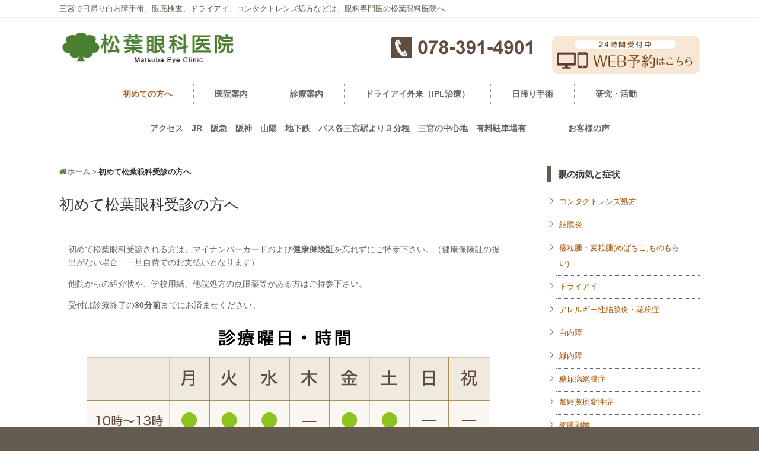

--- FILE ---
content_type: text/html; charset=UTF-8
request_url: https://matsuba-ganka.com/first/
body_size: 9277
content:
<!DOCTYPE html><html lang="ja"><head>  <script>(function(w,d,s,l,i){w[l]=w[l]||[];w[l].push({'gtm.start':
new Date().getTime(),event:'gtm.js'});var f=d.getElementsByTagName(s)[0],
j=d.createElement(s),dl=l!='dataLayer'?'&l='+l:'';j.async=true;j.src=
'https://www.googletagmanager.com/gtm.js?id='+i+dl;f.parentNode.insertBefore(j,f);
})(window,document,'script','dataLayer','GTM-P4PVWG4');</script> <meta charset="UTF-8" /><meta http-equiv="X-UA-Compatible" content="IE=10" /><link rel="profile" href="http://gmpg.org/xfn/11" /><link rel="pingback" href="https://matsuba-ganka.com/xmlrpc.php" /><link media="all" href="https://matsuba-ganka.com/wp-content/cache/autoptimize/css/autoptimize_c4fffe3a7beebb666e6d37d041308420.css" rel="stylesheet"><style media="screen">#footer-widgets .widget{width:100%}#masthead-widgets .widget{width:100%}</style><style media="print">div.faq_answer{display:block!important}p.faq_nav{display:none}</style><title>初めて松葉眼科受診の方へ | 松葉眼科医院</title><meta name="robots" content="index, follow, max-snippet:-1, max-image-preview:large, max-video-preview:-1" /><link rel="canonical" href="https://matsuba-ganka.com/first/" /><meta property="og:locale" content="ja_JP" /><meta property="og:type" content="article" /><meta property="og:title" content="初めて松葉眼科受診の方へ | 松葉眼科医院" /><meta property="og:description" content="初めて松葉眼科受診される方は、マイナンバーカードおよび健康保険証を忘れずにご持参下さい。（健康保険証の提出がない場合、一旦自費でのお支払いとなります） 他院からの紹介状や、学校用紙、他院処方の点眼薬等がある方はご持参下さ [&hellip;]" /><meta property="og:url" content="https://matsuba-ganka.com/first/" /><meta property="og:site_name" content="松葉眼科医院" /><meta property="article:modified_time" content="2023-05-19T22:26:02+00:00" /><meta property="og:image" content="https://i0.wp.com/matsuba-ganka.com/images/uploads/no-image.jpg?fit=180%2C180&#038;ssl=1" /><meta property="og:image:width" content="180" /><meta property="og:image:height" content="180" /><meta name="twitter:card" content="summary_large_image" /> <script type="application/ld+json" class="yoast-schema-graph">{"@context":"https://schema.org","@graph":[{"@type":"Organization","@id":"https://matsuba-ganka.com/#organization","name":"\u677e\u8449\u773c\u79d1\u533b\u9662","url":"https://matsuba-ganka.com/","sameAs":[],"logo":{"@type":"ImageObject","@id":"https://matsuba-ganka.com/#logo","inLanguage":"ja","url":"https://i0.wp.com/matsuba-ganka.com/images/uploads/logo_matsuba_ganka.jpg?fit=520%2C120&ssl=1","width":520,"height":120,"caption":"\u677e\u8449\u773c\u79d1\u533b\u9662"},"image":{"@id":"https://matsuba-ganka.com/#logo"}},{"@type":"WebSite","@id":"https://matsuba-ganka.com/#website","url":"https://matsuba-ganka.com/","name":"\u677e\u8449\u773c\u79d1\u533b\u9662","description":"\u4e09\u5bae\u3067\u65e5\u5e30\u308a\u767d\u5185\u969c\u624b\u8853\u3001\u773c\u5e95\u691c\u67fb\u3001\u30c9\u30e9\u30a4\u30a2\u30a4\u3001\u30b3\u30f3\u30bf\u30af\u30c8\u30ec\u30f3\u30ba\u51e6\u65b9\u306a\u3069\u306f\u3001\u773c\u79d1\u5c02\u9580\u533b\u306e\u677e\u8449\u773c\u79d1\u533b\u9662\u3078","publisher":{"@id":"https://matsuba-ganka.com/#organization"},"potentialAction":[{"@type":"SearchAction","target":"https://matsuba-ganka.com/?s={search_term_string}","query-input":"required name=search_term_string"}],"inLanguage":"ja"},{"@type":"ImageObject","@id":"https://matsuba-ganka.com/first/#primaryimage","inLanguage":"ja","url":"https://i0.wp.com/matsuba-ganka.com/images/uploads/no-image.jpg?fit=180%2C180&ssl=1","width":180,"height":180},{"@type":"WebPage","@id":"https://matsuba-ganka.com/first/#webpage","url":"https://matsuba-ganka.com/first/","name":"\u521d\u3081\u3066\u677e\u8449\u773c\u79d1\u53d7\u8a3a\u306e\u65b9\u3078 | \u677e\u8449\u773c\u79d1\u533b\u9662","isPartOf":{"@id":"https://matsuba-ganka.com/#website"},"primaryImageOfPage":{"@id":"https://matsuba-ganka.com/first/#primaryimage"},"datePublished":"2013-01-04T03:42:54+00:00","dateModified":"2023-05-19T22:26:02+00:00","inLanguage":"ja","potentialAction":[{"@type":"ReadAction","target":["https://matsuba-ganka.com/first/"]}]}]}</script> <link rel='dns-prefetch' href='//s.w.org' /><link rel='dns-prefetch' href='//i0.wp.com' /><link rel='dns-prefetch' href='//i1.wp.com' /><link rel='dns-prefetch' href='//i2.wp.com' /><link rel='dns-prefetch' href='//c0.wp.com' /><link rel="alternate" type="application/rss+xml" title="松葉眼科医院 &raquo; フィード" href="https://matsuba-ganka.com/feed/" /><link rel="alternate" type="application/rss+xml" title="松葉眼科医院 &raquo; コメントフィード" href="https://matsuba-ganka.com/comments/feed/" /> <script type="text/javascript">window._wpemojiSettings = {"baseUrl":"https:\/\/s.w.org\/images\/core\/emoji\/12.0.0-1\/72x72\/","ext":".png","svgUrl":"https:\/\/s.w.org\/images\/core\/emoji\/12.0.0-1\/svg\/","svgExt":".svg","source":{"concatemoji":"https:\/\/matsuba-ganka.com\/wp-includes\/js\/wp-emoji-release.min.js?ver=5.4.2"}};
			/*! This file is auto-generated */
			!function(e,a,t){var r,n,o,i,p=a.createElement("canvas"),s=p.getContext&&p.getContext("2d");function c(e,t){var a=String.fromCharCode;s.clearRect(0,0,p.width,p.height),s.fillText(a.apply(this,e),0,0);var r=p.toDataURL();return s.clearRect(0,0,p.width,p.height),s.fillText(a.apply(this,t),0,0),r===p.toDataURL()}function l(e){if(!s||!s.fillText)return!1;switch(s.textBaseline="top",s.font="600 32px Arial",e){case"flag":return!c([127987,65039,8205,9895,65039],[127987,65039,8203,9895,65039])&&(!c([55356,56826,55356,56819],[55356,56826,8203,55356,56819])&&!c([55356,57332,56128,56423,56128,56418,56128,56421,56128,56430,56128,56423,56128,56447],[55356,57332,8203,56128,56423,8203,56128,56418,8203,56128,56421,8203,56128,56430,8203,56128,56423,8203,56128,56447]));case"emoji":return!c([55357,56424,55356,57342,8205,55358,56605,8205,55357,56424,55356,57340],[55357,56424,55356,57342,8203,55358,56605,8203,55357,56424,55356,57340])}return!1}function d(e){var t=a.createElement("script");t.src=e,t.defer=t.type="text/javascript",a.getElementsByTagName("head")[0].appendChild(t)}for(i=Array("flag","emoji"),t.supports={everything:!0,everythingExceptFlag:!0},o=0;o<i.length;o++)t.supports[i[o]]=l(i[o]),t.supports.everything=t.supports.everything&&t.supports[i[o]],"flag"!==i[o]&&(t.supports.everythingExceptFlag=t.supports.everythingExceptFlag&&t.supports[i[o]]);t.supports.everythingExceptFlag=t.supports.everythingExceptFlag&&!t.supports.flag,t.DOMReady=!1,t.readyCallback=function(){t.DOMReady=!0},t.supports.everything||(n=function(){t.readyCallback()},a.addEventListener?(a.addEventListener("DOMContentLoaded",n,!1),e.addEventListener("load",n,!1)):(e.attachEvent("onload",n),a.attachEvent("onreadystatechange",function(){"complete"===a.readyState&&t.readyCallback()})),(r=t.source||{}).concatemoji?d(r.concatemoji):r.wpemoji&&r.twemoji&&(d(r.twemoji),d(r.wpemoji)))}(window,document,window._wpemojiSettings);</script> <script type='text/javascript' src='https://matsuba-ganka.com/wp-content/cache/autoptimize/js/autoptimize_single_49edccea2e7ba985cadc9ba0531cbed1.js?ver=1.12.4-wp'></script> <script type='text/javascript'>var zilla_likes = {"ajaxurl":"https:\/\/matsuba-ganka.com\/wp-admin\/admin-ajax.php"};</script> <!--[if lt IE 9]> <script type='text/javascript' src='https://matsuba-ganka.com/wp-content/themes/vantage/js/html5.min.js?ver=3.7.3'></script> <![endif]--> <!--[if (gte IE 6)&(lte IE 8)]> <script type='text/javascript' src='https://matsuba-ganka.com/wp-content/themes/vantage/js/selectivizr.min.js?ver=1.0.2'></script> <![endif]--> <script type='text/javascript'>var mobileNav = {"search":{"url":"https:\/\/matsuba-ganka.com","placeholder":"\u691c\u7d22"},"text":{"navigate":"\u30e1\u30a4\u30f3\u30e1\u30cb\u30e5\u30fc","back":"\u623b\u308b","close":"\u9589\u3058\u308b"},"nextIconUrl":"https:\/\/matsuba-ganka.com\/wp-content\/themes\/vantage\/inc\/mobilenav\/images\/next.png","mobileMenuClose":"<i class=\"fa fa-times\"><\/i>"};</script> <link rel='https://api.w.org/' href='https://matsuba-ganka.com/wp-json/' /><link rel="EditURI" type="application/rsd+xml" title="RSD" href="https://matsuba-ganka.com/xmlrpc.php?rsd" /><link rel="wlwmanifest" type="application/wlwmanifest+xml" href="https://matsuba-ganka.com/wp-includes/wlwmanifest.xml" /><meta name="generator" content="WordPress 5.4.2" /><link rel='shortlink' href='https://wp.me/P7nXge-r' /><link rel="alternate" type="application/json+oembed" href="https://matsuba-ganka.com/wp-json/oembed/1.0/embed?url=https%3A%2F%2Fmatsuba-ganka.com%2Ffirst%2F" /><link rel="alternate" type="text/xml+oembed" href="https://matsuba-ganka.com/wp-json/oembed/1.0/embed?url=https%3A%2F%2Fmatsuba-ganka.com%2Ffirst%2F&#038;format=xml" />  <script async src="https://www.googletagmanager.com/gtag/js?id=G-35XF78LB9J"></script> <script>window.dataLayer = window.dataLayer || [];
			function gtag(){dataLayer.push(arguments);}
			gtag('js', new Date());
			gtag('config', 'G-35XF78LB9J');</script> <meta name="viewport" content="width=device-width, initial-scale=1" /> <script>document.documentElement.classList.add(
					'jetpack-lazy-images-js-enabled'
				);</script> <link rel="icon" href="https://i1.wp.com/matsuba-ganka.com/images/uploads/cropped-logo.png?fit=32%2C32&#038;ssl=1" sizes="32x32" /><link rel="icon" href="https://i1.wp.com/matsuba-ganka.com/images/uploads/cropped-logo.png?fit=192%2C192&#038;ssl=1" sizes="192x192" /><link rel="apple-touch-icon" href="https://i1.wp.com/matsuba-ganka.com/images/uploads/cropped-logo.png?fit=180%2C180&#038;ssl=1" /><meta name="msapplication-TileImage" content="https://i1.wp.com/matsuba-ganka.com/images/uploads/cropped-logo.png?fit=270%2C270&#038;ssl=1" /><meta name="google-site-verification" content="4e7c2D3ABoZEP8NCKOGOSmsl5IehiZOYW403oei0z1M" /></head><body class="page-template-default page page-id-27 wp-custom-logo group-blog responsive layout-full no-js has-sidebar panels-style-force-full page-layout-default mobilenav"> <noscript><iframe src="https://www.googletagmanager.com/ns.html?id=GTM-P4PVWG4"
height="0" width="0" style="display:none;visibility:hidden"></iframe></noscript><div id="page-wrapper"><div class="tagline"><div class="tagline-inner"><span>三宮で日帰り白内障手術、眼底検査、ドライアイ、コンタクトレンズ処方などは、眼科専門医の松葉眼科医院へ</span></div></div><header id="masthead" class="site-header" role="banner"><div class="hgroup full-container "> <a href="https://matsuba-ganka.com/" title="松葉眼科医院" rel="home" class="logo"><img src="https://i1.wp.com/matsuba-ganka.com/images/uploads/logo_matsuba_ganka300.jpg?fit=300%2C69&amp;ssl=1"  class="logo-height-constrain"  width="300"  height="69"  alt="松葉眼科医院ロゴ"  srcset="https://i0.wp.com/matsuba-ganka.com/images/uploads/logo_matsuba_ganka.jpg?fit=520%2C120&amp;ssl=1 2x"  /></a><div id="header-sidebar" ><aside id="sow-image-2" class="widget widget_sow-image"><div 
 class="so-widget-sow-image so-widget-sow-image-default-4e6925654b7a" 
 ><div class="sow-image-container"> <a href="tel:0783914901"
 target="_blank" rel="noopener noreferrer" 		> <img src="https://i0.wp.com/matsuba-ganka.com/images/uploads/btn_tel.png?fit=250%2C40&amp;ssl=1" width="250" height="40" title="松葉眼科TEL小" alt="" 		class="so-widget-image"/> </a></div></div></aside><aside id="sow-image-6" class="widget widget_sow-image"><div 
 class="so-widget-sow-image so-widget-sow-image-default-c67d20f9f743" 
 ><div class="sow-image-container"> <a href="http://ssc3.doctorqube.com/matsuba-ganka/"
 target="_blank" rel="noopener noreferrer" 		> <img src="https://i0.wp.com/matsuba-ganka.com/images/uploads/ganka-yoyaku-btn-e1551233934398.png?fit=249%2C65&amp;ssl=1" width="249" height="65" title="眼科診療予約ボタン" alt="" 		class="so-widget-image"/> </a></div></div></aside></div></div><nav role="navigation" class="site-navigation main-navigation primary use-sticky-menu mobile-navigation"><div class="full-container"><div id="so-mobilenav-standard-1" data-id="1" class="so-mobilenav-standard"></div><div class="menu-main-menu-container"><ul id="menu-main-menu" class="menu"><li id="menu-item-2140" class="menu-item menu-item-type-post_type menu-item-object-page current-menu-item page_item page-item-27 current_page_item menu-item-2140"><a href="https://matsuba-ganka.com/first/" aria-current="page">初めての方へ</a></li><li id="menu-item-1875" class="menu-item menu-item-type-post_type menu-item-object-page menu-item-1875"><a href="https://matsuba-ganka.com/about/">医院案内</a></li><li id="menu-item-1876" class="menu-item menu-item-type-post_type menu-item-object-page menu-item-1876"><a href="https://matsuba-ganka.com/medical-assistance/">診療案内</a></li><li id="menu-item-2186" class="menu-item menu-item-type-post_type menu-item-object-page menu-item-2186"><a href="https://matsuba-ganka.com/dryeye/">ドライアイ外来（IPL治療）</a></li><li id="menu-item-2139" class="menu-item menu-item-type-post_type menu-item-object-page menu-item-2139"><a href="https://matsuba-ganka.com/ope/">日帰り手術</a></li><li id="menu-item-2256" class="menu-item menu-item-type-post_type menu-item-object-page menu-item-2256"><a href="https://matsuba-ganka.com/kenkyu/">研究・活動</a></li><li id="menu-item-3005" class="menu-item menu-item-type-post_type menu-item-object-page menu-item-3005"><a href="https://matsuba-ganka.com/access/">アクセス　JR　阪急　阪神　山陽　地下鉄　バス各三宮駅より３分程　三宮の中心地　有料駐車場有</a></li><li id="menu-item-8762" class="menu-item menu-item-type-post_type_archive menu-item-object-voice menu-item-8762"><a href="https://matsuba-ganka.com/voice/">お客様の声</a></li></ul></div><div id="so-mobilenav-mobile-1" data-id="1" class="so-mobilenav-mobile"></div><div class="menu-mobilenav-container"><ul id="mobile-nav-item-wrap-1" class="menu"><li><a href="#" class="mobilenav-main-link" data-id="1"><span class="mobile-nav-icon"></span>メインメニュー</a></li></ul></div></div></nav></header><div id="main" class="site-main"><div class="full-container"><div id="primary" class="content-area"><div id="breadcrumb"><ul><li><a href="https://matsuba-ganka.com"><span>ホーム</span></a></li><li><span>初めて松葉眼科受診の方へ</span></li></ul></div><div id="content" class="site-content" role="main"><article id="post-27" class="post-27 page type-page status-publish has-post-thumbnail post"><div class="entry-main"><header class="entry-header"><h1 class="entry-title">初めて松葉眼科受診の方へ</h1></header><div class="entry-content"><p>初めて松葉眼科受診される方は、マイナンバーカードおよび<strong>健康保険証</strong>を忘れずにご持参下さい。（健康保険証の提出がない場合、一旦自費でのお支払いとなります）</p><p>他院からの紹介状や、学校用紙、他院処方の点眼薬等がある方はご持参下さい。</p><p>受付は診療終了の<strong>30分前</strong>までにお済ませください。</p><div class="wp-block-image"><figure class="aligncenter"><img src="https://i1.wp.com/matsuba-ganka.com/images/uploads/timetable_entry.png?w=720&#038;ssl=1" alt class="wp-image-3077 jetpack-lazy-image" data-recalc-dims="1" data-lazy-srcset="https://i1.wp.com/matsuba-ganka.com/images/uploads/timetable_entry.png?w=700&amp;ssl=1 700w, https://i1.wp.com/matsuba-ganka.com/images/uploads/timetable_entry.png?resize=300%2C150&amp;ssl=1 300w, https://i1.wp.com/matsuba-ganka.com/images/uploads/timetable_entry.png?resize=680%2C340&amp;ssl=1 680w" data-lazy-sizes="(max-width: 700px) 100vw, 700px" data-lazy-src="https://i1.wp.com/matsuba-ganka.com/images/uploads/timetable_entry.png?w=720&amp;is-pending-load=1#038;ssl=1" srcset="[data-uri]"><noscript><img src="https://i1.wp.com/matsuba-ganka.com/images/uploads/timetable_entry.png?w=720&#038;ssl=1" alt="" class="wp-image-3077" srcset="https://i1.wp.com/matsuba-ganka.com/images/uploads/timetable_entry.png?w=700&amp;ssl=1 700w, https://i1.wp.com/matsuba-ganka.com/images/uploads/timetable_entry.png?resize=300%2C150&amp;ssl=1 300w, https://i1.wp.com/matsuba-ganka.com/images/uploads/timetable_entry.png?resize=680%2C340&amp;ssl=1 680w" sizes="(max-width: 700px) 100vw, 700px" data-recalc-dims="1" /></noscript></figure></div><h5>注意事項</h5><p>次のような症状があった場合は、散瞳薬による眼底検査を行う可能性があるため、車やバイクの運転での来院は避けて下さい。</p><ul><li>目の打撲</li><li>飛蚊症状（影や黒い点が見える）</li><li>ピカピカと光って見える</li><li>視野が欠けて見える</li></ul><h3>コンタクトレンズをご希望の場合（保険診療）</h3><p>初めてのコンタクトレンズも予約なしで当日のうちに装用練習まで全てサポートし、処方することが可能です。特殊な円錐角膜用ハードコンタクトレンズ・遠近両用コンタクトレンズ・強度近視用コンタクトレンズなど、ほぼすべてのコンタクトレンズ処方が当日可能です。</p><p>現在使用されているメガネ等もご持参ください※他院からの紹介状がある方はご持参下さい。</p><p>受付されたお時間により、午後からのご案内になる場合や、当日中にレンズのお渡しが出来ない場合もございます。</p><h5>コンタクトレンズをすでに利用されている方</h5><div class="wp-block-image"><figure class="aligncenter"><img src="https://i0.wp.com/matsuba-ganka.com/images/uploads/timetable_contact_entry.png?w=720&#038;ssl=1" alt="timetable_contact_entry" class="wp-image-4111 jetpack-lazy-image" data-recalc-dims="1" data-lazy-src="https://i0.wp.com/matsuba-ganka.com/images/uploads/timetable_contact_entry.png?w=720&amp;is-pending-load=1#038;ssl=1" srcset="[data-uri]"><noscript><img src="https://i0.wp.com/matsuba-ganka.com/images/uploads/timetable_contact_entry.png?w=720&#038;ssl=1" alt="timetable_contact_entry" class="wp-image-4111" data-recalc-dims="1"/></noscript></figure></div><h5>コンタクトレンズを初めて利用の方</h5><div class="wp-block-image"><figure class="aligncenter"><img src="https://i2.wp.com/matsuba-ganka.com/images/uploads/timetable_firstcontact_entry.png?w=720&#038;ssl=1" alt="timetable_firstcontact_entry" class="wp-image-4112 jetpack-lazy-image" data-recalc-dims="1" data-lazy-src="https://i2.wp.com/matsuba-ganka.com/images/uploads/timetable_firstcontact_entry.png?w=720&amp;is-pending-load=1#038;ssl=1" srcset="[data-uri]"><noscript><img src="https://i2.wp.com/matsuba-ganka.com/images/uploads/timetable_firstcontact_entry.png?w=720&#038;ssl=1" alt="timetable_firstcontact_entry" class="wp-image-4112" data-recalc-dims="1"/></noscript></figure></div><p>※松葉眼科では、コンタクトレンズが初めてご利用の患者さまに、はめはずしの練習・十分な説明などをさせていただくために、お時間をいただいております。そのため、通常の診療受付時間よりも受付終了時間が早くなりますので、上記表をご確認の上、ご来院ください。</p><p>兵庫県　神戸市　中央区　三宮町　センター街　さんプラザビル３階　松葉眼科</p></div></div></article></div></div><div id="secondary" class="widget-area" role="complementary"><aside id="nav_menu-4" class="widget widget_nav_menu"><h3 class="widget-title">眼の病気と症状</h3><div class="menu-healthcare-container"><ul id="menu-healthcare" class="menu"><li id="menu-item-2900" class="condition-list menu-item menu-item-type-post_type menu-item-object-page menu-item-2900"><a href="https://matsuba-ganka.com/medical-assistance/contactlens/">コンタクトレンズ処方</a></li><li id="menu-item-2895" class="condition-list menu-item menu-item-type-post_type menu-item-object-page menu-item-2895"><a href="https://matsuba-ganka.com/medical-assistance/disease/infection/">結膜炎　</a></li><li id="menu-item-2898" class="condition-list menu-item menu-item-type-post_type menu-item-object-page menu-item-2898"><a href="https://matsuba-ganka.com/medical-assistance/disease/hordeolum/">霰粒腫・麦粒腫(めばちこ,ものもらい)　</a></li><li id="menu-item-2899" class="condition-list menu-item menu-item-type-post_type menu-item-object-page menu-item-2899"><a href="https://matsuba-ganka.com/dryeye/about-dryeye/">ドライアイ</a></li><li id="menu-item-2890" class="condition-list menu-item menu-item-type-post_type menu-item-object-page menu-item-2890"><a href="https://matsuba-ganka.com/medical-assistance/disease/allergic_conjunctivitis/">アレルギー性結膜炎・花粉症</a></li><li id="menu-item-2893" class="condition-list menu-item menu-item-type-post_type menu-item-object-page menu-item-2893"><a href="https://matsuba-ganka.com/medical-assistance/disease/cataract/">白内障</a></li><li id="menu-item-2897" class="condition-list menu-item menu-item-type-post_type menu-item-object-page menu-item-2897"><a href="https://matsuba-ganka.com/medical-assistance/disease/glaucoma/">緑内障　　</a></li><li id="menu-item-2908" class="condition-list menu-item menu-item-type-post_type menu-item-object-page menu-item-2908"><a href="https://matsuba-ganka.com/medical-assistance/disease/diabetic_retinopathy/">糖尿病網膜症</a></li><li id="menu-item-2891" class="condition-list menu-item menu-item-type-post_type menu-item-object-page menu-item-2891"><a href="https://matsuba-ganka.com/medical-assistance/disease/amd/">加齢黄斑変性症</a></li><li id="menu-item-2896" class="condition-list menu-item menu-item-type-post_type menu-item-object-page menu-item-2896"><a href="https://matsuba-ganka.com/medical-assistance/disease/retinal-detachment/">網膜剥離　</a></li><li id="menu-item-2894" class="condition-list menu-item menu-item-type-post_type menu-item-object-page menu-item-2894"><a href="https://matsuba-ganka.com/medical-assistance/disease/eyestrain/">眼精疲労・老眼　</a></li><li id="menu-item-4363" class="condition-list menu-item menu-item-type-post_type menu-item-object-page menu-item-4363"><a href="https://matsuba-ganka.com/kinshi_yokusei/">子どもの近視抑制治療</a></li><li id="menu-item-6528" class="condition-list menu-item menu-item-type-post_type menu-item-object-page menu-item-6528"><a href="https://matsuba-ganka.com/medical-assistance/ortho/">オルソケラトロジー　</a></li><li id="menu-item-2892" class="condition-list menu-item menu-item-type-post_type menu-item-object-page menu-item-2892"><a href="https://matsuba-ganka.com/medical-assistance/disease/child/">子どもの遠視・近視　　</a></li><li id="menu-item-4118" class="condition-list menu-item menu-item-type-post_type menu-item-object-page menu-item-4118"><a href="https://matsuba-ganka.com/medical-assistance/disease/mclens/">【販売終了しました】子どもの近視抑制メガネ（MCレンズ）</a></li></ul></div></aside><aside id="sow-image-5" class="widget widget_sow-image"><div 
 class="so-widget-sow-image so-widget-sow-image-default-8b5b6f678277" 
 ><div class="sow-image-container"> <a href="http://matsuba-ganka.com/voice"
 > <img src="https://i2.wp.com/matsuba-ganka.com/images/uploads/bnr_voice.jpg?fit=500%2C150&amp;ssl=1" width="500" height="150" srcset="https://i2.wp.com/matsuba-ganka.com/images/uploads/bnr_voice.jpg?w=500&amp;ssl=1 500w, https://i2.wp.com/matsuba-ganka.com/images/uploads/bnr_voice.jpg?resize=300%2C90&amp;ssl=1 300w" alt="" 		class="so-widget-image"/> </a></div></div></aside><aside id="sow-editor-2" class="widget widget_sow-editor"><div 
 class="so-widget-sow-editor so-widget-sow-editor-base" 
 ><h3 class="widget-title">診療時間のご案内</h3><div class="siteorigin-widget-tinymce textwidget"><p>土曜・日曜・祝日も診療しています。</p><p>※初めて診療を受けられる方は、受付時間が違います。詳しくは下記をご確認ください。</p></div></div></aside><aside id="sow-image-4" class="widget widget_sow-image"><div 
 class="so-widget-sow-image so-widget-sow-image-default-8b5b6f678277" 
 ><div class="sow-image-container"> <a href="http://matsuba-ganka.com/first"
 > <img src="https://i0.wp.com/matsuba-ganka.com/images/uploads/timetable_side.png?fit=514%2C257&amp;ssl=1" width="514" height="257" srcset="https://i0.wp.com/matsuba-ganka.com/images/uploads/timetable_side.png?w=514&amp;ssl=1 514w, https://i0.wp.com/matsuba-ganka.com/images/uploads/timetable_side.png?resize=300%2C150&amp;ssl=1 300w" title="診療時間のご案内" alt="" 		class="so-widget-image"/> </a></div></div></aside><aside id="sow-button-2" class="widget widget_sow-button"><div 
 class="so-widget-sow-button so-widget-sow-button-flat-cf006c75f009" 
 ><div class="ow-button-base ow-button-align-justify"> <a
 href="http://matsuba-ganka.com/first"
 class="ow-icon-placement-left ow-button-hover" 	> <span> <span class="sow-icon-fontawesome sow-fas" data-sow-icon="&#xf06e;"
 style="color: #ffffff" 
 aria-hidden="true"></span> 初めて診療を受けられる方へ </span> </a></div></div></aside><aside id="faq_random-2" class="widget faq-random-widget"><h3 class="widget-title">よくある質問</h3><div class="faq-random-single"><h5 class="faq-widget-title">手術後の日常生活に支障はありませんか？</h5><p>通常、手術当日はもちろん入浴・洗顔等は控えてもらっています。<br /> 術後は激しく動いたり不潔になるようなことは控えます。</p><p>当院では<a href="treatment/ope">日帰りでの手術</a>を行なっております。また土日・祝日の診察も可能です。</p><p class="faq-single-random-read-more"><a href="https://matsuba-ganka.com/question/1998/">See the entire answer</a></p></div><div class="faq-random-single"><h5 class="faq-widget-title">黒い点や虫が飛んで見えるのですが、何か病気ですか？</h5><p><a href="treatment/disease#case4">飛蚊症</a>が考えられます。原因は加齢性による生理的な現象や、網膜剥離、眼底出血などさまざまな要因があるため、早めに受診しましょう。その時には、散瞳検査（精密眼底検査）を受けて頂く可能性があるため、<span style="color: #ff0000;">バイク、車の運転はせずに来院して下さい。</span></p><p class="faq-single-random-read-more"><a href="https://matsuba-ganka.com/question/53/">See the entire answer</a></p></div><div class="faq-random-single"><h5 class="faq-widget-title">駐車場はありますか？</h5><p>専用の駐車場はありませんが、サンセンタープラザビル内の有料駐車場をご利用ください。<br /> 駐車券等は発行しておりません。</p><p class="faq-single-random-read-more"><a href="https://matsuba-ganka.com/question/1990/">See the entire answer</a></p></div></aside><aside id="widget_contact_info-2" class="widget widget_contact_info"><h3 class="widget-title">アクセス</h3><div itemscope itemtype="http://schema.org/LocalBusiness"><iframe width="600"  height="216" frameborder="0" src="https://www.google.com/maps/embed/v1/place?q=%E7%A5%9E%E6%88%B8%E5%B8%82%E4%B8%AD%E5%A4%AE%E5%8C%BA%E4%B8%89%E5%AE%AE%E7%94%BA%EF%BC%91%E4%B8%81%E7%9B%AE%EF%BC%98%E2%88%92%EF%BC%91%E3%81%95%E3%82%93%E3%83%97%E3%83%A9%E3%82%B6%EF%BC%93F%E3%80%80%E6%9D%BE%E8%91%89%E7%9C%BC%E7%A7%91&#038;key=AIzaSyCuaHoaGIVbgQaKyYNlQvSyqYsBF4csv_I" title="Google Map Embed" class="contact-map"></iframe><div class="confit-address" itemscope itemtype="http://schema.org/PostalAddress" itemprop="address"><a href="https://maps.google.com/maps?z=16&#038;q=%E7%A5%9E%E6%88%B8%E5%B8%82%E4%B8%AD%E5%A4%AE%E5%8C%BA%E4%B8%89%E5%AE%AE%E7%94%BA%EF%BC%91%E4%B8%81%E7%9B%AE%EF%BC%98%E2%88%92%EF%BC%91%E3%81%95%E3%82%93%E3%83%97%E3%83%A9%E3%82%B6%EF%BC%93f%E3%80%80%E6%9D%BE%E8%91%89%E7%9C%BC%E7%A7%91" target="_blank" rel="noopener noreferrer">神戸市中央区三宮町１丁目８−１さんプラザ３F　松葉眼科</a></div><div class="confit-phone"><span itemprop="telephone">078-391-4901</span></div></div></aside><aside id="search-2" class="widget widget_search"><form method="get" class="searchform" action="https://matsuba-ganka.com/" role="search"> <input type="text" class="field" name="s" value="" placeholder="検索"/></form></aside></div></div></div><div class="footerline"><div class="footerline-inner"><nav><ul id="menu-footermenu" class="menu"><li id="menu-item-2289" class="footerMenu menu-item menu-item-type-post_type menu-item-object-page menu-item-home menu-item-2289"><a href="https://matsuba-ganka.com/">Home</a></li><li id="menu-item-45" class="footerMenu menu-item menu-item-type-post_type menu-item-object-page menu-item-45"><a href="https://matsuba-ganka.com/faq/">眼科でよくあるご質問　神戸三宮　センター街　さんプラザ3階　松葉眼科</a></li><li id="menu-item-2858" class="footerMenu menu-item menu-item-type-post_type_archive menu-item-object-voice menu-item-2858"><a href="https://matsuba-ganka.com/voice/">患者様の声</a></li><li id="menu-item-44" class="footerMenu menu-item menu-item-type-post_type menu-item-object-page menu-item-44"><a href="https://matsuba-ganka.com/contact/">お問い合わせ　神戸三宮　さんプラザビル３階　松葉眼科</a></li><li id="menu-item-2290" class="footerMenu menu-item menu-item-type-post_type menu-item-object-page menu-item-2290"><a href="https://matsuba-ganka.com/recruit/">採用情報　</a></li><li id="menu-item-6302" class="menu-item menu-item-type-post_type menu-item-object-page menu-item-6302"><a href="https://matsuba-ganka.com/news/">ニュースリリース　スタッフブログ　松葉眼科</a></li><li id="menu-item-3040" class="menu-item menu-item-type-taxonomy menu-item-object-category menu-item-3040"><a href="https://matsuba-ganka.com/category/staff/">スタッフ日記</a></li></ul></nav></div></div><footer id="colophon" class="site-footer" role="contentinfo"><div id="footer-widgets" class="full-container"><aside id="text-10" class="widget widget_text"><div class="textwidget">〒650-0021
神戸市中央区三宮町1-8-1 さんプラザ3F</br> TEL 078-391-4901</div></aside></div><div id="site-info"> Copyright (c) 2004- 2025   松葉眼科医院. All Rights Reserved.</div></footer></div> <a href="#" id="scroll-to-top" class="scroll-to-top" title="ページトップへ戻る"><span class="vantage-icon-arrow-up"></span></a> <script type='text/javascript' src='https://stats.wp.com/e-202549.js' async='async' defer='defer'></script> <script type='text/javascript'>_stq = window._stq || [];
	_stq.push([ 'view', {v:'ext',j:'1:9.0.5',blog:'109143698',post:'27',tz:'9',srv:'matsuba-ganka.com'} ]);
	_stq.push([ 'clickTrackerInit', '109143698', '27' ]);</script> <script defer src="https://matsuba-ganka.com/wp-content/cache/autoptimize/js/autoptimize_5167750bd2180fbfafd2c71bc35c242b.js"></script></body></html>

--- FILE ---
content_type: text/plain
request_url: https://www.google-analytics.com/j/collect?v=1&_v=j102&a=1822457912&t=pageview&_s=1&dl=https%3A%2F%2Fmatsuba-ganka.com%2Ffirst%2F&ul=en-us%40posix&dt=%E5%88%9D%E3%82%81%E3%81%A6%E6%9D%BE%E8%91%89%E7%9C%BC%E7%A7%91%E5%8F%97%E8%A8%BA%E3%81%AE%E6%96%B9%E3%81%B8%20%7C%20%E6%9D%BE%E8%91%89%E7%9C%BC%E7%A7%91%E5%8C%BB%E9%99%A2&sr=1280x720&vp=1280x720&_u=YADAAEABAAAAACAAI~&jid=228435157&gjid=1586232447&cid=2108765575.1765057833&tid=UA-18508407-5&_gid=251782182.1765057833&_r=1&_slc=1&gtm=45He5c31n81P4PVWG4v867812442za200zd867812442&gcd=13l3l3l3l1l1&dma=0&tag_exp=103116026~103200004~104527907~104528500~104684208~104684211~105391253~115583767~115938466~115938469~116184927~116184929~116217636~116217638~116678528&z=584445188
body_size: -567
content:
2,cG-JLS1205F2H